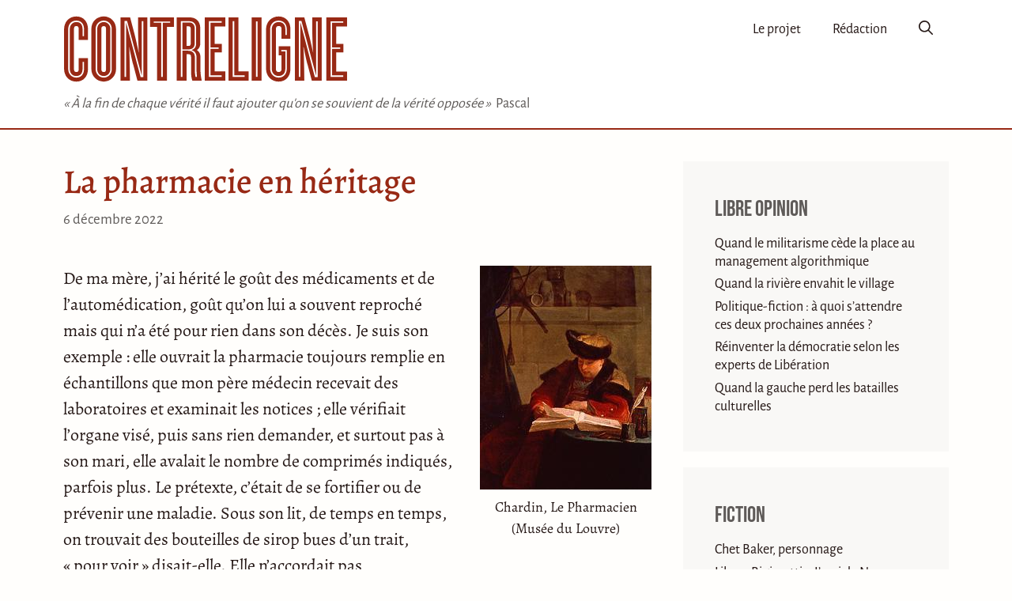

--- FILE ---
content_type: text/html; charset=UTF-8
request_url: https://www.contreligne.eu/2022/12/fiction-nouvelle-la-pharmacie-en-heritage/
body_size: 17015
content:
<!DOCTYPE html><html
lang=fr-FR><head><meta
charset="UTF-8"><meta
name='robots' content='index, follow, max-image-preview:large, max-snippet:-1, max-video-preview:-1'><style>img:is([sizes="auto" i], [sizes^="auto," i]){contain-intrinsic-size:3000px 1500px}</style><meta
name="viewport" content="width=device-width, initial-scale=1"><title>La pharmacie en héritage - Contreligne</title><link
rel=canonical href=https://www.contreligne.eu/2022/12/fiction-nouvelle-la-pharmacie-en-heritage/ ><meta
property="og:locale" content="fr_FR"><meta
property="og:type" content="article"><meta
property="og:title" content="La pharmacie en héritage - Contreligne"><meta
property="og:description" content="De ma mère, j’ai hérité le goût des médicaments et de l&rsquo;automédication, goût qu&rsquo;on lui a souvent reproché mais qui n&rsquo;a été pour rien dans son décès. Je suis son exemple : elle ouvrait la pharmacie toujours remplie en échantillons que mon père médecin recevait des laboratoires et examinait les notices ; elle vérifiait l’organe visé, puis sans rien demander, et surtout pas à son mari, elle avalait le nombre de comprimés indiqués, parfois plus. Le prétexte, c&rsquo;était de se fortifier ou de prévenir une maladie. Sous son lit, de temps en temps, on trouvait des bouteilles de sirop bues ... Lire plus"><meta
property="og:url" content="https://www.contreligne.eu/2022/12/fiction-nouvelle-la-pharmacie-en-heritage/"><meta
property="og:site_name" content="Contreligne"><meta
property="article:published_time" content="2022-12-06T13:15:40+00:00"><meta
property="article:modified_time" content="2026-01-15T10:50:14+00:00"><meta
property="og:image" content="https://www.contreligne.eu/wp-content/uploads/2022/12/Chardin-Le-pharmacien-e1670332949699.jpg"><meta
property="og:image:width" content="161"><meta
property="og:image:height" content="210"><meta
property="og:image:type" content="image/jpeg"><meta
name="author" content="RédactionContreligne"><meta
name="twitter:card" content="summary_large_image"><meta
name="twitter:creator" content="@contreligne"><meta
name="twitter:site" content="@contreligne"> <script type=application/ld+json class=yoast-schema-graph>{"@context":"https://schema.org","@graph":[{"@type":"Article","@id":"https://www.contreligne.eu/2022/12/fiction-nouvelle-la-pharmacie-en-heritage/#article","isPartOf":{"@id":"https://www.contreligne.eu/2022/12/fiction-nouvelle-la-pharmacie-en-heritage/"},"author":{"name":"RédactionContreligne","@id":"https://www.contreligne.eu/#/schema/person/85bdec8c8e2c1a5accff012b7abe2f68"},"headline":"La pharmacie en héritage","datePublished":"2022-12-06T13:15:40+00:00","dateModified":"2026-01-15T10:50:14+00:00","mainEntityOfPage":{"@id":"https://www.contreligne.eu/2022/12/fiction-nouvelle-la-pharmacie-en-heritage/"},"wordCount":972,"publisher":{"@id":"https://www.contreligne.eu/#organization"},"image":{"@id":"https://www.contreligne.eu/2022/12/fiction-nouvelle-la-pharmacie-en-heritage/#primaryimage"},"thumbnailUrl":"https://www.contreligne.eu/wp-content/uploads/2022/12/Chardin-Le-pharmacien-e1670332949699.jpg","keywords":["Fictions","Nouvelles"],"articleSection":["Fiction"],"inLanguage":"fr-FR"},{"@type":"WebPage","@id":"https://www.contreligne.eu/2022/12/fiction-nouvelle-la-pharmacie-en-heritage/","url":"https://www.contreligne.eu/2022/12/fiction-nouvelle-la-pharmacie-en-heritage/","name":"La pharmacie en héritage - Contreligne","isPartOf":{"@id":"https://www.contreligne.eu/#website"},"primaryImageOfPage":{"@id":"https://www.contreligne.eu/2022/12/fiction-nouvelle-la-pharmacie-en-heritage/#primaryimage"},"image":{"@id":"https://www.contreligne.eu/2022/12/fiction-nouvelle-la-pharmacie-en-heritage/#primaryimage"},"thumbnailUrl":"https://www.contreligne.eu/wp-content/uploads/2022/12/Chardin-Le-pharmacien-e1670332949699.jpg","datePublished":"2022-12-06T13:15:40+00:00","dateModified":"2026-01-15T10:50:14+00:00","breadcrumb":{"@id":"https://www.contreligne.eu/2022/12/fiction-nouvelle-la-pharmacie-en-heritage/#breadcrumb"},"inLanguage":"fr-FR","potentialAction":[{"@type":"ReadAction","target":["https://www.contreligne.eu/2022/12/fiction-nouvelle-la-pharmacie-en-heritage/"]}]},{"@type":"ImageObject","inLanguage":"fr-FR","@id":"https://www.contreligne.eu/2022/12/fiction-nouvelle-la-pharmacie-en-heritage/#primaryimage","url":"https://www.contreligne.eu/wp-content/uploads/2022/12/Chardin-Le-pharmacien-e1670332949699.jpg","contentUrl":"https://www.contreligne.eu/wp-content/uploads/2022/12/Chardin-Le-pharmacien-e1670332949699.jpg","width":161,"height":210},{"@type":"BreadcrumbList","@id":"https://www.contreligne.eu/2022/12/fiction-nouvelle-la-pharmacie-en-heritage/#breadcrumb","itemListElement":[{"@type":"ListItem","position":1,"name":"Accueil","item":"https://www.contreligne.eu/"},{"@type":"ListItem","position":2,"name":"Tous les articles","item":"https://www.contreligne.eu/tous-les-articles/"},{"@type":"ListItem","position":3,"name":"La pharmacie en héritage"}]},{"@type":"WebSite","@id":"https://www.contreligne.eu/#website","url":"https://www.contreligne.eu/","name":"Contreligne","description":"« À la fin de chaque vérité il faut ajouter qu&#039;on se souvient de la vérité opposée » &lt;span&gt; Pascal&lt;/span&gt;","publisher":{"@id":"https://www.contreligne.eu/#organization"},"potentialAction":[{"@type":"SearchAction","target":{"@type":"EntryPoint","urlTemplate":"https://www.contreligne.eu/?s={search_term_string}"},"query-input":{"@type":"PropertyValueSpecification","valueRequired":true,"valueName":"search_term_string"}}],"inLanguage":"fr-FR"},{"@type":"Organization","@id":"https://www.contreligne.eu/#organization","name":"Contreligne","url":"https://www.contreligne.eu/","logo":{"@type":"ImageObject","inLanguage":"fr-FR","@id":"https://www.contreligne.eu/#/schema/logo/image/","url":"https://www.contreligne.eu/wp-content/uploads/2022/03/contreligne-logo.png","contentUrl":"https://www.contreligne.eu/wp-content/uploads/2022/03/contreligne-logo.png","width":892,"height":209,"caption":"Contreligne"},"image":{"@id":"https://www.contreligne.eu/#/schema/logo/image/"},"sameAs":["https://x.com/contreligne"]},{"@type":"Person","@id":"https://www.contreligne.eu/#/schema/person/85bdec8c8e2c1a5accff012b7abe2f68","name":"RédactionContreligne"}]}</script> <link
rel=alternate type=application/rss+xml title="Contreligne &raquo; Flux" href=https://www.contreligne.eu/feed/ ><style>.lazyload,.lazyloading{max-width:100%}</style><link
rel=stylesheet href=https://www.contreligne.eu/wp-content/cache/minify/3dba4.css media=all><style id=global-styles-inline-css>/*<![CDATA[*/body{--wp--preset--color--black:#000;--wp--preset--color--cyan-bluish-gray:#abb8c3;--wp--preset--color--white:#fff;--wp--preset--color--pale-pink:#f78da7;--wp--preset--color--vivid-red:#cf2e2e;--wp--preset--color--luminous-vivid-orange:#ff6900;--wp--preset--color--luminous-vivid-amber:#fcb900;--wp--preset--color--light-green-cyan:#7bdcb5;--wp--preset--color--vivid-green-cyan:#00d084;--wp--preset--color--pale-cyan-blue:#8ed1fc;--wp--preset--color--vivid-cyan-blue:#0693e3;--wp--preset--color--vivid-purple:#9b51e0;--wp--preset--color--default:var(--contrast);--wp--preset--color--gray:var(--contrast-2);--wp--preset--color--red:var(--accent);--wp--preset--gradient--vivid-cyan-blue-to-vivid-purple:linear-gradient(135deg,rgba(6,147,227,1) 0%,rgb(155,81,224) 100%);--wp--preset--gradient--light-green-cyan-to-vivid-green-cyan:linear-gradient(135deg,rgb(122,220,180) 0%,rgb(0,208,130) 100%);--wp--preset--gradient--luminous-vivid-amber-to-luminous-vivid-orange:linear-gradient(135deg,rgba(252,185,0,1) 0%,rgba(255,105,0,1) 100%);--wp--preset--gradient--luminous-vivid-orange-to-vivid-red:linear-gradient(135deg,rgba(255,105,0,1) 0%,rgb(207,46,46) 100%);--wp--preset--gradient--very-light-gray-to-cyan-bluish-gray:linear-gradient(135deg,rgb(238,238,238) 0%,rgb(169,184,195) 100%);--wp--preset--gradient--cool-to-warm-spectrum:linear-gradient(135deg,rgb(74,234,220) 0%,rgb(151,120,209) 20%,rgb(207,42,186) 40%,rgb(238,44,130) 60%,rgb(251,105,98) 80%,rgb(254,248,76) 100%);--wp--preset--gradient--blush-light-purple:linear-gradient(135deg,rgb(255,206,236) 0%,rgb(152,150,240) 100%);--wp--preset--gradient--blush-bordeaux:linear-gradient(135deg,rgb(254,205,165) 0%,rgb(254,45,45) 50%,rgb(107,0,62) 100%);--wp--preset--gradient--luminous-dusk:linear-gradient(135deg,rgb(255,203,112) 0%,rgb(199,81,192) 50%,rgb(65,88,208) 100%);--wp--preset--gradient--pale-ocean:linear-gradient(135deg,rgb(255,245,203) 0%,rgb(182,227,212) 50%,rgb(51,167,181) 100%);--wp--preset--gradient--electric-grass:linear-gradient(135deg,rgb(202,248,128) 0%,rgb(113,206,126) 100%);--wp--preset--gradient--midnight:linear-gradient(135deg,rgb(2,3,129) 0%,rgb(40,116,252) 100%);--wp--preset--font-size--small:13px;--wp--preset--font-size--medium:20px;--wp--preset--font-size--large:36px;--wp--preset--font-size--x-large:42px;--wp--preset--font-size--sm:var(--font-size-sm);--wp--preset--font-size--base:var(--font-size-base);--wp--preset--font-size--md:var(--font-size-md);--wp--preset--font-size--lg:var(--font-size-lg);--wp--preset--spacing--20:0.44rem;--wp--preset--spacing--30:0.67rem;--wp--preset--spacing--40:1rem;--wp--preset--spacing--50:1.5rem;--wp--preset--spacing--60:2.25rem;--wp--preset--spacing--70:3.38rem;--wp--preset--spacing--80:5.06rem;--wp--preset--shadow--natural:6px 6px 9px rgba(0, 0, 0, 0.2);--wp--preset--shadow--deep:12px 12px 50px rgba(0, 0, 0, 0.4);--wp--preset--shadow--sharp:6px 6px 0px rgba(0, 0, 0, 0.2);--wp--preset--shadow--outlined:6px 6px 0px -3px rgba(255, 255, 255, 1), 6px 6px rgba(0, 0, 0, 1);--wp--preset--shadow--crisp:6px 6px 0px rgba(0, 0, 0, 1)}body{margin:0;--wp--style--global--content-size:auto;--wp--style--global--wide-size:auto}.wp-site-blocks>.alignleft{float:left;margin-right:2em}.wp-site-blocks>.alignright{float:right;margin-left:2em}.wp-site-blocks>.aligncenter{justify-content:center;margin-left:auto;margin-right:auto}:where(.is-layout-flex){gap:0.5em}:where(.is-layout-grid){gap:0.5em}body .is-layout-flow>.alignleft{float:left;margin-inline-start:0;margin-inline-end:2em}body .is-layout-flow>.alignright{float:right;margin-inline-start:2em;margin-inline-end:0}body .is-layout-flow>.aligncenter{margin-left:auto !important;margin-right:auto !important}body .is-layout-constrained>.alignleft{float:left;margin-inline-start:0;margin-inline-end:2em}body .is-layout-constrained>.alignright{float:right;margin-inline-start:2em;margin-inline-end:0}body .is-layout-constrained>.aligncenter{margin-left:auto !important;margin-right:auto !important}body .is-layout-constrained>:where(:not(.alignleft):not(.alignright):not(.alignfull)){max-width:var(--wp--style--global--content-size);margin-left:auto !important;margin-right:auto !important}body .is-layout-constrained>.alignwide{max-width:var(--wp--style--global--wide-size)}body .is-layout-flex{display:flex}body .is-layout-flex{flex-wrap:wrap;align-items:center}body .is-layout-flex>*{margin:0}body .is-layout-grid{display:grid}body .is-layout-grid>*{margin:0}body{padding-top:0px;padding-right:0px;padding-bottom:0px;padding-left:0px}a:where(:not(.wp-element-button)){text-decoration:underline}.wp-element-button,.wp-block-button__link{background-color:#32373c;border-width:0;color:#fff;font-family:inherit;font-size:inherit;line-height:inherit;padding:calc(0.667em + 2px) calc(1.333em + 2px);text-decoration:none}.has-black-color{color:var(--wp--preset--color--black) !important}.has-cyan-bluish-gray-color{color:var(--wp--preset--color--cyan-bluish-gray) !important}.has-white-color{color:var(--wp--preset--color--white) !important}.has-pale-pink-color{color:var(--wp--preset--color--pale-pink) !important}.has-vivid-red-color{color:var(--wp--preset--color--vivid-red) !important}.has-luminous-vivid-orange-color{color:var(--wp--preset--color--luminous-vivid-orange) !important}.has-luminous-vivid-amber-color{color:var(--wp--preset--color--luminous-vivid-amber) !important}.has-light-green-cyan-color{color:var(--wp--preset--color--light-green-cyan) !important}.has-vivid-green-cyan-color{color:var(--wp--preset--color--vivid-green-cyan) !important}.has-pale-cyan-blue-color{color:var(--wp--preset--color--pale-cyan-blue) !important}.has-vivid-cyan-blue-color{color:var(--wp--preset--color--vivid-cyan-blue) !important}.has-vivid-purple-color{color:var(--wp--preset--color--vivid-purple) !important}.has-default-color{color:var(--wp--preset--color--default) !important}.has-gray-color{color:var(--wp--preset--color--gray) !important}.has-red-color{color:var(--wp--preset--color--red) !important}.has-black-background-color{background-color:var(--wp--preset--color--black) !important}.has-cyan-bluish-gray-background-color{background-color:var(--wp--preset--color--cyan-bluish-gray) !important}.has-white-background-color{background-color:var(--wp--preset--color--white) !important}.has-pale-pink-background-color{background-color:var(--wp--preset--color--pale-pink) !important}.has-vivid-red-background-color{background-color:var(--wp--preset--color--vivid-red) !important}.has-luminous-vivid-orange-background-color{background-color:var(--wp--preset--color--luminous-vivid-orange) !important}.has-luminous-vivid-amber-background-color{background-color:var(--wp--preset--color--luminous-vivid-amber) !important}.has-light-green-cyan-background-color{background-color:var(--wp--preset--color--light-green-cyan) !important}.has-vivid-green-cyan-background-color{background-color:var(--wp--preset--color--vivid-green-cyan) !important}.has-pale-cyan-blue-background-color{background-color:var(--wp--preset--color--pale-cyan-blue) !important}.has-vivid-cyan-blue-background-color{background-color:var(--wp--preset--color--vivid-cyan-blue) !important}.has-vivid-purple-background-color{background-color:var(--wp--preset--color--vivid-purple) !important}.has-default-background-color{background-color:var(--wp--preset--color--default) !important}.has-gray-background-color{background-color:var(--wp--preset--color--gray) !important}.has-red-background-color{background-color:var(--wp--preset--color--red) !important}.has-black-border-color{border-color:var(--wp--preset--color--black) !important}.has-cyan-bluish-gray-border-color{border-color:var(--wp--preset--color--cyan-bluish-gray) !important}.has-white-border-color{border-color:var(--wp--preset--color--white) !important}.has-pale-pink-border-color{border-color:var(--wp--preset--color--pale-pink) !important}.has-vivid-red-border-color{border-color:var(--wp--preset--color--vivid-red) !important}.has-luminous-vivid-orange-border-color{border-color:var(--wp--preset--color--luminous-vivid-orange) !important}.has-luminous-vivid-amber-border-color{border-color:var(--wp--preset--color--luminous-vivid-amber) !important}.has-light-green-cyan-border-color{border-color:var(--wp--preset--color--light-green-cyan) !important}.has-vivid-green-cyan-border-color{border-color:var(--wp--preset--color--vivid-green-cyan) !important}.has-pale-cyan-blue-border-color{border-color:var(--wp--preset--color--pale-cyan-blue) !important}.has-vivid-cyan-blue-border-color{border-color:var(--wp--preset--color--vivid-cyan-blue) !important}.has-vivid-purple-border-color{border-color:var(--wp--preset--color--vivid-purple) !important}.has-default-border-color{border-color:var(--wp--preset--color--default) !important}.has-gray-border-color{border-color:var(--wp--preset--color--gray) !important}.has-red-border-color{border-color:var(--wp--preset--color--red) !important}.has-vivid-cyan-blue-to-vivid-purple-gradient-background{background:var(--wp--preset--gradient--vivid-cyan-blue-to-vivid-purple) !important}.has-light-green-cyan-to-vivid-green-cyan-gradient-background{background:var(--wp--preset--gradient--light-green-cyan-to-vivid-green-cyan) !important}.has-luminous-vivid-amber-to-luminous-vivid-orange-gradient-background{background:var(--wp--preset--gradient--luminous-vivid-amber-to-luminous-vivid-orange) !important}.has-luminous-vivid-orange-to-vivid-red-gradient-background{background:var(--wp--preset--gradient--luminous-vivid-orange-to-vivid-red) !important}.has-very-light-gray-to-cyan-bluish-gray-gradient-background{background:var(--wp--preset--gradient--very-light-gray-to-cyan-bluish-gray) !important}.has-cool-to-warm-spectrum-gradient-background{background:var(--wp--preset--gradient--cool-to-warm-spectrum) !important}.has-blush-light-purple-gradient-background{background:var(--wp--preset--gradient--blush-light-purple) !important}.has-blush-bordeaux-gradient-background{background:var(--wp--preset--gradient--blush-bordeaux) !important}.has-luminous-dusk-gradient-background{background:var(--wp--preset--gradient--luminous-dusk) !important}.has-pale-ocean-gradient-background{background:var(--wp--preset--gradient--pale-ocean) !important}.has-electric-grass-gradient-background{background:var(--wp--preset--gradient--electric-grass) !important}.has-midnight-gradient-background{background:var(--wp--preset--gradient--midnight) !important}.has-small-font-size{font-size:var(--wp--preset--font-size--small) !important}.has-medium-font-size{font-size:var(--wp--preset--font-size--medium) !important}.has-large-font-size{font-size:var(--wp--preset--font-size--large) !important}.has-x-large-font-size{font-size:var(--wp--preset--font-size--x-large) !important}.has-sm-font-size{font-size:var(--wp--preset--font-size--sm) !important}.has-base-font-size{font-size:var(--wp--preset--font-size--base) !important}.has-md-font-size{font-size:var(--wp--preset--font-size--md) !important}.has-lg-font-size{font-size:var(--wp--preset--font-size--lg) !important}.wp-block-navigation a:where(:not(.wp-element-button)){color:inherit}:where(.wp-block-post-template.is-layout-flex){gap:1.25em}:where(.wp-block-post-template.is-layout-grid){gap:1.25em}:where(.wp-block-columns.is-layout-flex){gap:2em}:where(.wp-block-columns.is-layout-grid){gap:2em}.wp-block-pullquote{font-size:1.5em;line-height:1.6}/*]]>*/</style><link
rel=stylesheet href=https://www.contreligne.eu/wp-content/cache/minify/f48f0.css media=all><style id=generate-style-inline-css>.is-right-sidebar{width:30%}.is-left-sidebar{width:30%}.site-content .content-area{width:70%}@media (max-width: 768px){.main-navigation .menu-toggle,.sidebar-nav-mobile:not(#sticky-placeholder){display:block}.main-navigation ul,.gen-sidebar-nav,.main-navigation:not(.slideout-navigation):not(.toggled) .main-nav > ul,.has-inline-mobile-toggle #site-navigation .inside-navigation>*:not(.navigation-search):not(.main-nav){display:none}.nav-align-right .inside-navigation,.nav-align-center .inside-navigation{justify-content:space-between}.has-inline-mobile-toggle .mobile-menu-control-wrapper{display:flex;flex-wrap:wrap}.has-inline-mobile-toggle .inside-header{flex-direction:row;text-align:left;flex-wrap:wrap}.has-inline-mobile-toggle .header-widget,.has-inline-mobile-toggle #site-navigation{flex-basis:100%}.nav-float-left .has-inline-mobile-toggle #site-navigation{order:10}}.dynamic-author-image-rounded{border-radius:100%}.dynamic-featured-image,.dynamic-author-image{vertical-align:middle}.one-container.blog .dynamic-content-template:not(:last-child), .one-container.archive .dynamic-content-template:not(:last-child){padding-bottom:0px}.dynamic-entry-excerpt>p:last-child{margin-bottom:0px}</style><link
rel=stylesheet href=https://www.contreligne.eu/wp-content/cache/minify/373aa.css media=all><style id=generateblocks-inline-css>/*<![CDATA[*/:root{--gb-container-width:1200px}.gb-container .wp-block-image
img{vertical-align:middle}.gb-grid-wrapper .wp-block-image{margin-bottom:0}.gb-highlight{background:none}.gb-shape{line-height:0}/*]]>*/</style><link
rel=stylesheet href=https://www.contreligne.eu/wp-content/cache/minify/f8ee4.css media=all><link
rel=https://api.w.org/ href=https://www.contreligne.eu/wp-json/ ><link
rel=alternate type=application/json href=https://www.contreligne.eu/wp-json/wp/v2/posts/18199><link
rel=EditURI type=application/rsd+xml title=RSD href=https://www.contreligne.eu/xmlrpc.php?rsd><meta
name="generator" content="WordPress 6.5.7"><link
rel=shortlink href='https://www.contreligne.eu/?p=18199'><link
rel=alternate type=application/json+oembed href="https://www.contreligne.eu/wp-json/oembed/1.0/embed?url=https%3A%2F%2Fwww.contreligne.eu%2F2022%2F12%2Ffiction-nouvelle-la-pharmacie-en-heritage%2F"><link
rel=alternate type=text/xml+oembed href="https://www.contreligne.eu/wp-json/oembed/1.0/embed?url=https%3A%2F%2Fwww.contreligne.eu%2F2022%2F12%2Ffiction-nouvelle-la-pharmacie-en-heritage%2F&#038;format=xml"> <script>document.documentElement.className=document.documentElement.className.replace('no-js','js');</script> <style>/*<![CDATA[*/.no-js
img.lazyload{display:none}figure.wp-block-image
img.lazyloading{min-width:150px}.lazyload,.lazyloading{--smush-placeholder-width:100px;--smush-placeholder-aspect-ratio:1/1;width:var(--smush-image-width, var(--smush-placeholder-width)) !important;aspect-ratio:var(--smush-image-aspect-ratio, var(--smush-placeholder-aspect-ratio)) !important}.lazyload{opacity:0}.lazyloading{border:0
!important;opacity:1;background:#F3F3F3 url('https://www.contreligne.eu/wp-content/plugins/wp-smushit/app/assets/images/smush-placeholder.png') no-repeat center !important;background-size:16px auto !important;min-width:16px}/*]]>*/</style><link
rel=preload href=https://www.contreligne.eu/wp-content/themes/generatepress_child/fonts/alegreya-medium.woff2 as=font type=font/woff2 crossorigin><link
rel=preload href=https://www.contreligne.eu/wp-content/themes/generatepress_child/fonts/alegreyasans-regular.woff2 as=font type=font/woff2 crossorigin><link
rel=preload href=https://www.contreligne.eu/wp-content/themes/generatepress_child/fonts/alegreya-italic.woff2 as=font type=font/woff2 crossorigin><link
rel=preload href=https://www.contreligne.eu/wp-content/themes/generatepress_child/fonts/alegreyasans-medium.woff2 as=font type=font/woff2 crossorigin><link
rel=preload href=https://www.contreligne.eu/wp-content/themes/generatepress_child/fonts/alegreya-regular.woff2 as=font type=font/woff2 crossorigin><link
rel=preload href=https://www.contreligne.eu/wp-content/themes/generatepress_child/fonts/bebasneue-regular.woff2 as=font type=font/woff2 crossorigin><link
rel=icon sizes=any href=https://www.contreligne.eu/wp-content/themes/generatepress_child/images/favicon.ico><link
rel=icon href=https://www.contreligne.eu/wp-content/themes/generatepress_child/images/favicon.svg type=image/svg+xml><link
rel=apple-touch-icon href=https://www.contreligne.eu/wp-content/themes/generatepress_child/images/apple-touch-icon.png><link
rel=manifest href=https://www.contreligne.eu/wp-content/themes/generatepress_child/source/manifest.webmanifest><style media=all>/*<![CDATA[*/.footnotes_reference_container{margin-top:24px !important;margin-bottom:0px !important}.footnote_container_prepare>p{border-bottom:1px solid #aaa !important}.footnote_referrer_anchor,.footnote_item_anchor{bottom:20vh}.footnote_tooltip{font-size:18.0px !important;background-color:#fff !important;border-width:1px !important;border-style:solid !important}.footnote_tooltip.position{width:max-content;max-width:400px;left:-50px;bottom:24px}.footnote_tooltip.hidden{transition-delay:400ms;transition-duration:200ms}.footnote_tooltip.shown{transition-delay:10ms;transition-duration:200ms}.footnote_container_prepare>p{border-bottom-color:var(--accent) !important;border-bottom-width:var(--line-thickness) !important}/*]]>*/</style> <script content=text/javascript>function footnote_tooltip_show(footnote_tooltip_id){document.getElementById(footnote_tooltip_id).classList.remove('hidden');document.getElementById(footnote_tooltip_id).classList.add('shown');}
function footnote_tooltip_hide(footnote_tooltip_id){document.getElementById(footnote_tooltip_id).classList.remove('shown');document.getElementById(footnote_tooltip_id).classList.add('hidden');}</script> </head><body
class="post-template-default single single-post postid-18199 single-format-standard wp-embed-responsive post-image-below-header post-image-aligned-center sticky-menu-fade right-sidebar nav-float-right one-container nav-search-enabled header-aligned-left dropdown-hover" itemtype=https://schema.org/Blog itemscope>
<a
class="screen-reader-text skip-link" href=#content title="Aller au contenu">Aller au contenu</a><header
class="site-header has-inline-mobile-toggle" id=masthead aria-label=Site  itemtype=https://schema.org/WPHeader itemscope><div
class="inside-header grid-container"><div
class=site-branding-container><div
class=site-logo>
<a
href=https://www.contreligne.eu title=contreligne rel=home>
<svg
class=header-image viewBox="0 0 1784 417" xmlns=http://www.w3.org/2000/svg xml:space=preserve><style>.red{fill:#982915}.white{fill:#fff}</style>
<path
d="M155 333v-68H97v68c0 11-2 20-15 20-12 0-15-9-15-20V83c0-10 3-19 15-19s15 9 15 19v69h58V84c0-47-28-80-73-80S5 37 5 86v245c0 49 32 82 77 82s73-33 73-80Z" class="c red"/>
<path
d="M121 128V83c0-27-13-44-39-44-24 0-41 19-41 45v249c0 26 14 45 41 45 25 0 39-17 39-44v-45h9v45c0 32-18 54-48 54s-51-24-51-55V84c0-32 20-54 51-54 30 0 48 21 48 53v45h-9Z" class="c white"/>
<path
d="M254 4c-43 0-78 32-78 80v249c0 47 35 80 78 80 42 0 77-33 77-80V84c0-48-35-80-77-80Zm0 60c9 0 14 6 14 16v257c0 10-5 16-14 16s-15-6-15-16V80c0-10 6-16 15-16Z" class="o red"/>
<path
d="M254 30c28 0 50 23 50 52v253c0 29-22 53-50 53s-51-24-51-53V82c0-29 23-52 51-52Zm0 9c-24 0-41 19-41 43v253c0 25 17 43 41 43 23 0 41-18 41-43V82c0-24-18-43-41-43Z" class="o white"/>
<path
d="M359 10v397h59l-1-80c0-19-2-110-4-131h1c4 24 18 88 25 112l26 99h62V10h-58v85c0 21 3 113 5 135h-1c-4-23-20-90-26-115L419 10h-60Z" class="n1 red"/>
<path
d="M502 34v351h-17L394 42v341h-10V32h16l92 344V34h10Z" class="n1 white"/>
<path
d="M694 70V10H544v60h44v337h62V70h44Z" class="t red"/>
<path
d="M670 44h-46v339h-10V44h-47v-8h103v8Z" class="t white"/>
<path
d="M860 341v-81c0-20-6-34-22-45 16-11 21-26 21-45V80c0-52-34-70-65-70h-83v397h62V241h14c11 0 14 7 14 18v86c0 30 3 46 8 62h59c-4-19-8-41-8-66Zm-61-170c0 13-3 18-11 18h-15V66h14c8 0 12 5 12 17v88Z" class="r red"/>
<path
d="M838 383h-9c-3-13-4-27-4-40v-83c0-27-16-41-43-41h-35v164h-10V34h54c30 0 42 22 42 47v90c0 24-8 37-30 44 26 7 32 27 32 45v83l3 40Zm-56-172c29 0 42-13 42-40V81c0-22-10-39-33-39h-44v169h35Z" class="r white"/>
<path
d="M1016 407v-58h-67V230h45v-54h-45V67h67V10H887v397h129Z" class="e1 red"/>
<path
d="M923 43v155h51v9h-51v167h70v9h-80V34h80v9h-70Z" class="e1 white"/>
<path
d="M1162 349h-64V10h-62v397h126v-58Z" class="l red"/>
<path
d="M1137 373v10h-75V34h10v339h65Z" class="l white"/>
<path
class="i red" d="M1181 10h62v397h-62z"/>
<path
class="i white" d="M1208 35h10v348h-10z"/>
<path
d="M1368 335c0 10-5 18-18 18-12 0-17-8-17-18V82c0-11 5-18 17-18 13 0 18 7 18 18v62h56V84c0-47-29-80-74-80-44 0-79 33-79 82v245c0 49 35 82 79 82 45 0 74-33 74-80V191h-74v57h18v87Z" class="g red"/>
<path
d="M1392 224h-25v-9h34v119c0 32-21 54-51 54-29 0-53-24-53-55V84c0-32 22-54 53-54 30 0 51 21 51 53v37h-9V83c0-28-16-44-42-44s-43 20-43 45v249c0 26 17 45 43 45 25 0 42-17 42-44V224Z" class="g white"/>
<path
d="M1452 10v397h59l-1-79c0-20-2-111-5-131h2c4 23 18 87 25 111l26 99h62V10h-59v85c0 21 3 113 6 135h-1c-5-23-20-89-27-114l-28-106h-59Z" class="n2 red"/>
<path
d="M1595 35v350h-18l-90-343h-1v341h-9V32h16l92 344V35h10Z" class="n2 white"/>
<path
d="M1779 407v-57h-68V230h45v-54h-45V67h68V10h-130v397h130Z" class="e2 red"/>
<path
d="M1685 43v155h51v9h-51v167h70v9h-79V35h79v8h-70Z" class="e2 white"/>
</svg>
</a></div></div><div
class=site-branding><p
class=site-description itemprop=description>« À la fin de chaque vérité il faut ajouter qu'on se souvient de la vérité opposée » <span> Pascal</span></p></div><nav
class="main-navigation mobile-menu-control-wrapper" id=mobile-menu-control-wrapper aria-label="Mobile Toggle"><div
class=menu-bar-items><span
class="menu-bar-item search-item"><a
aria-label="Ouvrir la barre de recherche" href=#><span
class="gp-icon icon-search"><svg
viewBox="0 0 512 512" aria-hidden=true xmlns=http://www.w3.org/2000/svg width=1em height=1em><path
fill-rule=evenodd clip-rule=evenodd d="M208 48c-88.366 0-160 71.634-160 160s71.634 160 160 160 160-71.634 160-160S296.366 48 208 48zM0 208C0 93.125 93.125 0 208 0s208 93.125 208 208c0 48.741-16.765 93.566-44.843 129.024l133.826 134.018c9.366 9.379 9.355 24.575-.025 33.941-9.379 9.366-24.575 9.355-33.941-.025L337.238 370.987C301.747 399.167 256.839 416 208 416 93.125 416 0 322.875 0 208z"/></svg><svg
viewBox="0 0 512 512" aria-hidden=true xmlns=http://www.w3.org/2000/svg width=1em height=1em><path
d="M71.029 71.029c9.373-9.372 24.569-9.372 33.942 0L256 222.059l151.029-151.03c9.373-9.372 24.569-9.372 33.942 0 9.372 9.373 9.372 24.569 0 33.942L289.941 256l151.03 151.029c9.372 9.373 9.372 24.569 0 33.942-9.373 9.372-24.569 9.372-33.942 0L256 289.941l-151.029 151.03c-9.373 9.372-24.569 9.372-33.942 0-9.372-9.373-9.372-24.569 0-33.942L222.059 256 71.029 104.971c-9.372-9.373-9.372-24.569 0-33.942z"/></svg></span></a></span></div>		<button
data-nav=site-navigation class=menu-toggle aria-controls=primary-menu aria-expanded=false>
<span
class="gp-icon icon-menu-bars"><svg
viewBox="0 0 512 512" aria-hidden=true xmlns=http://www.w3.org/2000/svg width=1em height=1em><path
d="M0 96c0-13.255 10.745-24 24-24h464c13.255 0 24 10.745 24 24s-10.745 24-24 24H24c-13.255 0-24-10.745-24-24zm0 160c0-13.255 10.745-24 24-24h464c13.255 0 24 10.745 24 24s-10.745 24-24 24H24c-13.255 0-24-10.745-24-24zm0 160c0-13.255 10.745-24 24-24h464c13.255 0 24 10.745 24 24s-10.745 24-24 24H24c-13.255 0-24-10.745-24-24z"/></svg><svg
viewBox="0 0 512 512" aria-hidden=true xmlns=http://www.w3.org/2000/svg width=1em height=1em><path
d="M71.029 71.029c9.373-9.372 24.569-9.372 33.942 0L256 222.059l151.029-151.03c9.373-9.372 24.569-9.372 33.942 0 9.372 9.373 9.372 24.569 0 33.942L289.941 256l151.03 151.029c9.372 9.373 9.372 24.569 0 33.942-9.373 9.372-24.569 9.372-33.942 0L256 289.941l-151.029 151.03c-9.373 9.372-24.569 9.372-33.942 0-9.372-9.373-9.372-24.569 0-33.942L222.059 256 71.029 104.971c-9.372-9.373-9.372-24.569 0-33.942z"/></svg></span><span
class=screen-reader-text>Menu</span>		</button></nav><nav
class="main-navigation has-menu-bar-items sub-menu-right" id=site-navigation aria-label=Principal  itemtype=https://schema.org/SiteNavigationElement itemscope><div
class="inside-navigation grid-container"><form
method=get class="search-form navigation-search" action=https://www.contreligne.eu/ >
<input
type=search class=search-field value name=s title=Chercher></form>		<button
class=menu-toggle aria-controls=primary-menu aria-expanded=false>
<span
class="gp-icon icon-menu-bars"><svg
viewBox="0 0 512 512" aria-hidden=true xmlns=http://www.w3.org/2000/svg width=1em height=1em><path
d="M0 96c0-13.255 10.745-24 24-24h464c13.255 0 24 10.745 24 24s-10.745 24-24 24H24c-13.255 0-24-10.745-24-24zm0 160c0-13.255 10.745-24 24-24h464c13.255 0 24 10.745 24 24s-10.745 24-24 24H24c-13.255 0-24-10.745-24-24zm0 160c0-13.255 10.745-24 24-24h464c13.255 0 24 10.745 24 24s-10.745 24-24 24H24c-13.255 0-24-10.745-24-24z"/></svg><svg
viewBox="0 0 512 512" aria-hidden=true xmlns=http://www.w3.org/2000/svg width=1em height=1em><path
d="M71.029 71.029c9.373-9.372 24.569-9.372 33.942 0L256 222.059l151.029-151.03c9.373-9.372 24.569-9.372 33.942 0 9.372 9.373 9.372 24.569 0 33.942L289.941 256l151.03 151.029c9.372 9.373 9.372 24.569 0 33.942-9.373 9.372-24.569 9.372-33.942 0L256 289.941l-151.029 151.03c-9.373 9.372-24.569 9.372-33.942 0-9.372-9.373-9.372-24.569 0-33.942L222.059 256 71.029 104.971c-9.372-9.373-9.372-24.569 0-33.942z"/></svg></span><span
class=screen-reader-text>Menu</span>		</button><div
id=primary-menu class=main-nav><ul
id=menu-principal class=" menu sf-menu"><li
id=menu-item-15288 class="menu-item menu-item-type-post_type menu-item-object-page menu-item-15288"><a
href=https://www.contreligne.eu/le-projet/ >Le projet</a></li>
<li
id=menu-item-15289 class="menu-item menu-item-type-post_type menu-item-object-page menu-item-15289"><a
href=https://www.contreligne.eu/la-redaction/ >Rédaction</a></li></ul></div><div
class=menu-bar-items><span
class="menu-bar-item search-item"><a
aria-label="Ouvrir la barre de recherche" href=#><span
class="gp-icon icon-search"><svg
viewBox="0 0 512 512" aria-hidden=true xmlns=http://www.w3.org/2000/svg width=1em height=1em><path
fill-rule=evenodd clip-rule=evenodd d="M208 48c-88.366 0-160 71.634-160 160s71.634 160 160 160 160-71.634 160-160S296.366 48 208 48zM0 208C0 93.125 93.125 0 208 0s208 93.125 208 208c0 48.741-16.765 93.566-44.843 129.024l133.826 134.018c9.366 9.379 9.355 24.575-.025 33.941-9.379 9.366-24.575 9.355-33.941-.025L337.238 370.987C301.747 399.167 256.839 416 208 416 93.125 416 0 322.875 0 208z"/></svg><svg
viewBox="0 0 512 512" aria-hidden=true xmlns=http://www.w3.org/2000/svg width=1em height=1em><path
d="M71.029 71.029c9.373-9.372 24.569-9.372 33.942 0L256 222.059l151.029-151.03c9.373-9.372 24.569-9.372 33.942 0 9.372 9.373 9.372 24.569 0 33.942L289.941 256l151.03 151.029c9.372 9.373 9.372 24.569 0 33.942-9.373 9.372-24.569 9.372-33.942 0L256 289.941l-151.029 151.03c-9.373 9.372-24.569 9.372-33.942 0-9.372-9.373-9.372-24.569 0-33.942L222.059 256 71.029 104.971c-9.372-9.373-9.372-24.569 0-33.942z"/></svg></span></a></span></div></div></nav></div></header><div
class="site grid-container container hfeed" id=page><div
class=site-content id=content><div
class=content-area id=primary><main
class=site-main id=main><article
id=post-18199 class="post-18199 post type-post status-publish format-standard has-post-thumbnail hentry category-fiction tag-fictions tag-nouvelles-2 infinite-scroll-item" itemtype=https://schema.org/CreativeWork itemscope><div
class=inside-article><header
class=entry-header><h1 class="entry-title" itemprop="headline">La pharmacie en héritage</h1><div
class=entry-meta>
<span
class=posted-on><time
class=updated datetime=2026-01-15T11:50:14+01:00 itemprop=dateModified>15 janvier 2026</time><time
class="entry-date published" datetime=2022-12-06T14:15:40+01:00 itemprop=datePublished>6 décembre 2022</time></span></div></header><div
class=entry-content itemprop=text><figure
class="wp-block-image alignright size-full is-resized"><img
decoding=async src=https://www.contreligne.eu/wp-content/uploads/2022/12/Chardin-Le-pharmacien.jpg alt class=wp-image-18206><figcaption
class=wp-element-caption>Chardin, Le Pharmacien <br>(Musée du Louvre)</figcaption></figure><p>De ma mère, j’ai hérité le goût des médicaments et de l&rsquo;automédication, goût qu&rsquo;on lui a souvent reproché mais qui n&rsquo;a été pour rien dans son décès. Je suis son exemple : elle ouvrait la pharmacie toujours remplie en échantillons que mon père médecin recevait des laboratoires et examinait les notices ; elle vérifiait l’organe visé, puis sans rien demander, et surtout pas à son mari, elle avalait le nombre de comprimés indiqués, parfois plus. Le prétexte, c&rsquo;était de se fortifier ou de prévenir une maladie. Sous son lit, de temps en temps, on trouvait des bouteilles de sirop bues d’un trait, «&nbsp;pour voir » disait-elle. Elle n’accordait pas d&rsquo;importance à la section <em>Effets secondaires</em>, se disant que les statistiques seraient de son côté ; elle échapperait au mauvais sort, aux complications qui surviennent dans 0,1% des cas.</p><p>Quoique menue, elle avait une bonne constitution, et elle n&rsquo;a pas dû se rendre à l’hôpital plus de deux fois dans sa vie, si je laisse de côté les accouchements. Les médicaments ne lui faisaient pas grand effet. Au pire, elle payait ses expérimentations de plaques rouges, de nausées, et d’un peu de fièvre. Dans les années 90, elle dut un mois durant porter une perruque, un produit aux hormones lui ayant fait tomber les cheveux. Ce fut le seul drame de sa « carrière ».</p><p>Sa curiosité la portait vers les médicaments prescrits pour les palpitations ou le cancer, maladies qui ne l’ont jamais affectée, mais qu&rsquo;elle essayait de conjurer, j&rsquo;imagine. Elle aimait aussi les médicaments aux noms teintés de grec ou de latin, qui donnaient de la dignité à sa manie, <em>Colchycine</em>, <em>Xanax, Deprivex</em>, <em>Motilium</em>, <em>Soretone</em>&#8230;</p><p>Ses études de chimie lui avaient laissé des souvenirs et le goût des expériences : il lui arrivait de combiner deux médicaments dans l&rsquo;idée qu’il en viendrait un effet inattendu, formidable, peut-être une avancée de la science. La vérité m’oblige à dire qu’elle avait aussi une prédilection pour les médicaments à la codéine, pour les anxiolytiques et pour les somnifères, si bien qu’on la retrouvait parfois en pleine journée, la voix pâteuse, l&rsquo;œil trouble. La police dut un jour l’arrêter parce qu’elle zigzaguait entre les voitures, enchantée de sa promenade. Mais il ne faut pas réduire sa manie aux comportements désordonnés des dernières années. Ma mère avait foi en la science, en la médecine en particulier ; seulement, elle se passait des médecins, comme dans certains cultes on se passe de prêtres.</p><p>A son image, il me suffit de lire <em>codéine</em> sur une boîte pour que je veuille essayer le médicament. J&rsquo;aurais besoin de vingt minutes pour nommer tout ce que j’ai expérimenté, depuis le <em>Néocodion</em> jusqu’aux antalgiques codéinés. Après un ou deux comprimés, j’ai une sensation d’apaisement, de calme. Je dors mieux, d&rsquo;un sommeil plus profond. J’adore le moment où je sens un nuage épais, chaud, s’infiltrer de la pointe de mes cheveux au bout de mes orteils. Il se passe quelque chose. Le corps répond ; il s’échauffe. Un organe qui ne s’était jamais signalé ou celui qui s’était limité à un fonctionnement régulier, ennuyeux, se met à palpiter. Les poumons deviennent des cavernes. Les jambes ont des frissons, Après, le sommeil vient vite. L’alcool produit parfois ce genre d’effets, mais de façon grossière. Ma mère devait éprouver les mêmes sensations, et c’est un peu ma façon de la retrouver aujourd’hui. Nous échangions d’ailleurs souvent nos impressions, et surtout sur les somnifères, étant tout deux insomniaques. « Essaye celui-là, disait-elle, je l’ai testé. On s&rsquo;endort sans perdre la mémoire, et au réveil sans mauvais goût dans la bouche » &#8211; deux défauts que nous détestions -, et elle m’en tendait deux comprimés (avec des conseil de modération).</p><p>Par prudence, je me suis constitué une réserve. Dans un coffre qui contenait des jouets, je conserve flacons, sachets et boîtes de gélules. Tous les grands laboratoires y sont : Glaxo, GSK, Roche, Pfizer, Sanofi, …, avec une section finale consacrée aux génériques. C&rsquo;est classé par laboratoire et par organe, de la tête aux pieds, avec remplacement des produits qui ont passé leur date de péremption. Je suis à jour.</p><p>Malheureusement, ma santé est plus fragile que la sienne. Les médicaments contre le Parkinson m’ont mis dans un sale état. On m’a trouvé à plusieurs reprises sur le sol de la salle de bain, évanoui ou prostré. Ce n&rsquo;est pas que j&rsquo;en sois atteint, pas encore en tout cas, mais je voulais me préparer. Tout peut aller si vite. Un soir, on m’a conduit aux Urgences pour une grande purge.</p><p>Depuis la semaine dernière, ma famille a mis les médicaments sous clef. Ce n’est pas acceptable. Je ne nuis à personne. A ceux qui me critiquent, je réponds que les médicaments ne sont pas plus dangereux que les aliments, pas plus chimiques. Je soutiens que certains sont dotés de propriétés heureuses mais encore inconnues ; Il faut les essayer au delà des protocoles. Je suis prêt.</p><p>On me remerciera.</p><p>Je demande que l’on entende mes raisons, et qu’on me laisse sortir d’ici.</p><p></p><p><strong>Pierre-Yves Delair</strong></p></div><div
class=boldset-social-container><div
class=boldset-social-wrapper>
<span
class="boldset-social-wrapper-label hide-on-mobile">Partage :</span>
<a
class="boldset-social-sharing boldset-social-facebook" href="https://www.facebook.com/sharer/sharer.php?u=https%3A%2F%2Fwww.contreligne.eu%2F2022%2F12%2Ffiction-nouvelle-la-pharmacie-en-heritage%2F" target=_blank rel=nofollow><svg
xmlns=http://www.w3.org/2000/svg width=18 height=18 viewBox="0 0 24 24">
<path
d="M9 8H6v4h3v12h5V12h4V8h-4V6l1-1h3V0h-4c-3 0-5 2-5 5v3z"/>
</svg></a>
<a
class="boldset-social-sharing boldset-social-twitter" href="https://twitter.com/intent/tweet?text=La+pharmacie+en+h%C3%A9ritage&amp;url=https%3A%2F%2Fwww.contreligne.eu%2F2022%2F12%2Ffiction-nouvelle-la-pharmacie-en-heritage%2F&amp;via=contreligne" target=_blank rel=nofollow><svg
xmlns=http://www.w3.org/2000/svg  viewBox="0 0 32 32" width=32px height=32px><path
d="M 4.0175781 4 L 13.091797 17.609375 L 4.3359375 28 L 6.9511719 28 L 14.246094 19.34375 L 20.017578 28 L 20.552734 28 L 28.015625 28 L 18.712891 14.042969 L 27.175781 4 L 24.560547 4 L 17.558594 12.310547 L 12.017578 4 L 4.0175781 4 z M 7.7558594 6 L 10.947266 6 L 24.279297 26 L 21.087891 26 L 7.7558594 6 z"/></svg></a>
<a
class="boldset-social-sharing boldset-social-threads" href="https://threads.net/intent/post?text=La+pharmacie+en+h%C3%A9ritage&amp;url=https%3A%2F%2Fwww.contreligne.eu%2F2022%2F12%2Ffiction-nouvelle-la-pharmacie-en-heritage%2F&amp;via=contreligne" target=_blank rel=nofollow><svg
xmlns=http://www.w3.org/2000/svg aria-label=Threads viewBox="0 0 192 192"><path
d="M141.537 88.988a66.667 66.667 0 0 0-2.518-1.143c-1.482-27.307-16.403-42.94-41.457-43.1h-.34c-14.986 0-27.449 6.396-35.12 18.036l13.779 9.452c5.73-8.695 14.724-10.548 21.348-10.548h.229c8.249.053 14.474 2.452 18.503 7.129 2.932 3.405 4.893 8.111 5.864 14.05-7.314-1.243-15.224-1.626-23.68-1.14-23.82 1.371-39.134 15.264-38.105 34.568.522 9.792 5.4 18.216 13.735 23.719 7.047 4.652 16.124 6.927 25.557 6.412 12.458-.683 22.231-5.436 29.049-14.127 5.178-6.6 8.453-15.153 9.899-25.93 5.937 3.583 10.337 8.298 12.767 13.966 4.132 9.635 4.373 25.468-8.546 38.376-11.319 11.308-24.925 16.2-45.488 16.351-22.809-.169-40.06-7.484-51.275-21.742C35.236 139.966 29.808 120.682 29.605 96c.203-24.682 5.63-43.966 16.133-57.317C56.954 24.425 74.204 17.11 97.013 16.94c22.975.17 40.526 7.52 52.171 21.847 5.71 7.026 10.015 15.86 12.853 26.162l16.147-4.308c-3.44-12.68-8.853-23.606-16.219-32.668C147.036 9.607 125.202.195 97.07 0h-.113C68.882.194 47.292 9.642 32.788 28.08 19.882 44.485 13.224 67.315 13.001 95.932L13 96v.067c.224 28.617 6.882 51.447 19.788 67.854C47.292 182.358 68.882 191.806 96.957 192h.113c24.96-.173 42.554-6.708 57.048-21.189 18.963-18.945 18.392-42.692 12.142-57.27-4.484-10.454-13.033-18.945-24.723-24.553ZM98.44 129.507c-10.44.588-21.286-4.098-21.82-14.135-.397-7.442 5.296-15.746 22.461-16.735 1.966-.114 3.895-.169 5.79-.169 6.235 0 12.068.606 17.371 1.765-1.978 24.702-13.58 28.713-23.802 29.274Z" class=x19hqcy /></svg></a>
<a
class="boldset-social-sharing boldset-social-linkedin" href="https://www.linkedin.com/shareArticle?url=https%3A%2F%2Fwww.contreligne.eu%2F2022%2F12%2Ffiction-nouvelle-la-pharmacie-en-heritage%2F&amp;title=La+pharmacie+en+h%C3%A9ritage&amp;mini=true" target=_blank rel=nofollow><svg
xmlns=http://www.w3.org/2000/svg width=18 height=18 viewBox="0 0 24 24">
<path
d="M5 3.5C5 4.9 3.9 6 2.5 6S0 4.9 0 3.5 1.1 1 2.5 1 5 2.1 5 3.5zM5 8H0v16h5V8zm8 0H8v16h5v-8.4c0-4.7 6-5 6 0V24h5V13.9c0-8-9-7.6-11-3.7V8z"/>
</svg></a>
<a
class="boldset-social-sharing boldset-social-email" href="mailto:?subject=Un article de Contreligne&amp;body=La pharmacie en héritage (https%3A%2F%2Fwww.contreligne.eu%2F2022%2F12%2Ffiction-nouvelle-la-pharmacie-en-heritage%2F), un article de Contreligne qui vous intéressera." target=_blank rel=nofollow><svg
xmlns=http://www.w3.org/2000/svg width=18 height=18 viewBox="0 0 24 24">
<path
d="M12 12.7 0 3h24l-12 9.7zM6.6 11 0 5.6V18l6.6-7.2zm10.8 0L24 18V5.6l-6.6 5.3zM16 12.2l-3.9 3-3.9-3-8 8.8H24l-8.1-8.8z"/>
</svg></a></div></div><footer
class=entry-meta aria-label="Méta de l’entrée">
<span
class=cat-links><span
class="gp-icon icon-categories"><svg
viewBox="0 0 512 512" aria-hidden=true xmlns=http://www.w3.org/2000/svg width=1em height=1em><path
d="M0 112c0-26.51 21.49-48 48-48h110.014a48 48 0 0143.592 27.907l12.349 26.791A16 16 0 00228.486 128H464c26.51 0 48 21.49 48 48v224c0 26.51-21.49 48-48 48H48c-26.51 0-48-21.49-48-48V112z"/></svg></span><span
class=screen-reader-text>Catégories </span><a
href=https://www.contreligne.eu/rubrique/cahier-critique/fiction/ rel="category tag">Fiction</a></span> <span
class=tags-links><span
class="gp-icon icon-tags"><svg
viewBox="0 0 512 512" aria-hidden=true xmlns=http://www.w3.org/2000/svg width=1em height=1em><path
d="M20 39.5c-8.836 0-16 7.163-16 16v176c0 4.243 1.686 8.313 4.687 11.314l224 224c6.248 6.248 16.378 6.248 22.626 0l176-176c6.244-6.244 6.25-16.364.013-22.615l-223.5-224A15.999 15.999 0 00196.5 39.5H20zm56 96c0-13.255 10.745-24 24-24s24 10.745 24 24-10.745 24-24 24-24-10.745-24-24z"/><path
d="M259.515 43.015c4.686-4.687 12.284-4.687 16.97 0l228 228c4.686 4.686 4.686 12.284 0 16.97l-180 180c-4.686 4.687-12.284 4.687-16.97 0-4.686-4.686-4.686-12.284 0-16.97L479.029 279.5 259.515 59.985c-4.686-4.686-4.686-12.284 0-16.97z"/></svg></span><span
class=screen-reader-text>Étiquettes </span><a
href=https://www.contreligne.eu/tag/fictions/ rel=tag>Fictions</a>, <a
href=https://www.contreligne.eu/tag/nouvelles-2/ rel=tag>Nouvelles</a></span><nav
id=nav-below class=post-navigation aria-label=Publications><div
class=nav-previous><span
class="gp-icon icon-arrow-left"><svg
viewBox="0 0 192 512" aria-hidden=true xmlns=http://www.w3.org/2000/svg width=1em height=1em fill-rule=evenodd clip-rule=evenodd stroke-linejoin=round stroke-miterlimit=1.414><path
d="M178.425 138.212c0 2.265-1.133 4.813-2.832 6.512L64.276 256.001l111.317 111.277c1.7 1.7 2.832 4.247 2.832 6.513 0 2.265-1.133 4.813-2.832 6.512L161.43 394.46c-1.7 1.7-4.249 2.832-6.514 2.832-2.266 0-4.816-1.133-6.515-2.832L16.407 262.514c-1.699-1.7-2.832-4.248-2.832-6.513 0-2.265 1.133-4.813 2.832-6.512l131.994-131.947c1.7-1.699 4.249-2.831 6.515-2.831 2.265 0 4.815 1.132 6.514 2.831l14.163 14.157c1.7 1.7 2.832 3.965 2.832 6.513z" fill-rule=nonzero /></svg></span><span
class=prev><a
href=https://www.contreligne.eu/2022/11/le-retour-de-francesco-jovine/ rel=prev>Le retour de Francesco Jovine</a></span></div><div
class=nav-next><span
class="gp-icon icon-arrow-right"><svg
viewBox="0 0 192 512" aria-hidden=true xmlns=http://www.w3.org/2000/svg width=1em height=1em fill-rule=evenodd clip-rule=evenodd stroke-linejoin=round stroke-miterlimit=1.414><path
d="M178.425 256.001c0 2.266-1.133 4.815-2.832 6.515L43.599 394.509c-1.7 1.7-4.248 2.833-6.514 2.833s-4.816-1.133-6.515-2.833l-14.163-14.162c-1.699-1.7-2.832-3.966-2.832-6.515 0-2.266 1.133-4.815 2.832-6.515l111.317-111.316L16.407 144.685c-1.699-1.7-2.832-4.249-2.832-6.515s1.133-4.815 2.832-6.515l14.163-14.162c1.7-1.7 4.249-2.833 6.515-2.833s4.815 1.133 6.514 2.833l131.994 131.993c1.7 1.7 2.832 4.249 2.832 6.515z" fill-rule=nonzero /></svg></span><span
class=next><a
href=https://www.contreligne.eu/2022/12/a-la-recherche-dun-continent-perdu-les-melodies-de-massenet/ rel=next>À la recherche d’un continent perdu : les mélodies de Massenet</a></span></div></nav></footer></div></article></main></div><div
class="widget-area sidebar is-right-sidebar" id=right-sidebar><div
class=inside-right-sidebar><aside
id=block-6 class="widget inner-padding widget_block"><div
class="wp-block-group is-layout-flow wp-block-group-is-layout-flow"><h3 class="wp-block-heading widget-title" id="libre-opinion"><a
href=/rubrique/libre-opinion/ >Libre opinion</a></h3><ul
class="wp-block-latest-posts__list wp-block-latest-posts"><li><a
class=wp-block-latest-posts__post-title href=https://www.contreligne.eu/2025/09/quand-le-militarisme-cede-la-place-au-management-algorithmique-de-la-silicon-valley/ >Quand le militarisme cède la place au management algorithmique</a></li>
<li><a
class=wp-block-latest-posts__post-title href=https://www.contreligne.eu/2025/05/quand-la-riviere-envahit-le-village/ >Quand la rivière envahit le village</a></li>
<li><a
class=wp-block-latest-posts__post-title href=https://www.contreligne.eu/2025/02/usa-chine-russie-ukraine-politique-fiction-a-quoi-sattendre-ces-deux-prochaines-annees-previsions/ >Politique-fiction : à quoi s&rsquo;attendre ces deux prochaines années ?</a></li>
<li><a
class=wp-block-latest-posts__post-title href=https://www.contreligne.eu/2024/11/reinventer-la-democratie-selon-les-experts-de-liberation/ >Réinventer la démocratie selon les experts de Libération</a></li>
<li><a
class=wp-block-latest-posts__post-title href=https://www.contreligne.eu/2024/10/quand-la-gauche-perd-les-batailles-culturelles/ >Quand la gauche perd les batailles culturelles</a></li></ul></div></aside><aside
id=block-19 class="widget inner-padding widget_block"><div
class="wp-block-group is-layout-flow wp-block-group-is-layout-flow"><h3 class="wp-block-heading widget-title" id="essais-et-fiction"><a
href=/rubrique/cahier-critique/fiction/ >Fiction</a></h3><ul
class="wp-block-latest-posts__list wp-block-latest-posts"><li><a
class=wp-block-latest-posts__post-title href=https://www.contreligne.eu/2025/12/chet-baker-le-personnage-biographie-roman-verite-jazz/ >Chet Baker, personnage</a></li>
<li><a
class=wp-block-latest-posts__post-title href=https://www.contreligne.eu/2024/09/libero-bigiaretti-lami-de-namur/ >Libero Bigiaretti &#8211; L’ami de Namur</a></li>
<li><a
class=wp-block-latest-posts__post-title href=https://www.contreligne.eu/2024/01/le-souffleur/ >Le souffleur</a></li>
<li><a
class=wp-block-latest-posts__post-title href=https://www.contreligne.eu/2023/10/la-marche-et-au-dela-fiction-nouvelles/ >La marche et au-delà</a></li>
<li><a
class=wp-block-latest-posts__post-title href=https://www.contreligne.eu/2023/07/voyage-dhiver-francoise-retif-nouvelle-fiction-litterature/ >Voyage d’hiver</a></li></ul></div></aside><aside
id=block-15 class="widget inner-padding widget_block"><div
class="wp-block-group is-layout-flow wp-block-group-is-layout-flow"><h3 class="wp-block-heading widget-title" id="thematiques">Thématiques</h3><ul
class="wp-block-categories-list wp-block-categories">	<li
class="cat-item cat-item-198"><a
href=https://www.contreligne.eu/rubrique/cahier-critique/ >Cahier critique</a>
</li>
<li
class="cat-item cat-item-275"><a
href=https://www.contreligne.eu/rubrique/cahiers-photos/ >Cahiers photos</a>
</li>
<li
class="cat-item cat-item-310"><a
href=https://www.contreligne.eu/rubrique/critique/ >Critique &amp; opinion</a>
</li>
<li
class="cat-item cat-item-215"><a
href=https://www.contreligne.eu/rubrique/culture-societe/ >Culture</a>
</li>
<li
class="cat-item cat-item-196"><a
href=https://www.contreligne.eu/rubrique/economie-finance-regulation-droit/ >Économie et Droit</a>
</li>
<li
class="cat-item cat-item-910"><a
href=https://www.contreligne.eu/rubrique/essais/ >Essais</a>
</li>
<li
class="cat-item cat-item-197"><a
href=https://www.contreligne.eu/rubrique/cahier-critique/fiction/ >Fiction</a>
</li>
<li
class="cat-item cat-item-528"><a
href=https://www.contreligne.eu/rubrique/florilege/ >Florilège</a>
</li>
<li
class="cat-item cat-item-597"><a
href=https://www.contreligne.eu/rubrique/funerailles-litteraires-morts-illustres-mots-illustres/ >Funérailles littéraires : morts illustres, mots illustres</a>
</li>
<li
class="cat-item cat-item-453"><a
href=https://www.contreligne.eu/rubrique/ete-1914/ >L&#039;été 1914</a>
</li>
<li
class="cat-item cat-item-200"><a
href=https://www.contreligne.eu/rubrique/libre-opinion/ >Libre opinion</a>
</li>
<li
class="cat-item cat-item-911"><a
href=https://www.contreligne.eu/rubrique/musique/ >Musique</a>
</li>
<li
class="cat-item cat-item-740"><a
href=https://www.contreligne.eu/rubrique/musique-theatre-et-cinema/ >Musique, théâtre et cinéma</a>
</li>
<li
class="cat-item cat-item-1"><a
href=https://www.contreligne.eu/rubrique/non-classe/ >Non classé</a>
</li>
<li
class="cat-item cat-item-195"><a
href=https://www.contreligne.eu/rubrique/politique-affaires-etrangeres/ >Politique</a>
</li>
<li
class="cat-item cat-item-902"><a
href=https://www.contreligne.eu/rubrique/presse-et-edition/ >Presse et Edition</a>
</li></ul></div></aside><aside
id=mc4wp_form_widget-2 class="widget inner-padding widget_mc4wp_form_widget"><h2 class="widget-title">Lettre d&rsquo;information</h2><script>(function(){window.mc4wp=window.mc4wp||{listeners:[],forms:{on:function(evt,cb){window.mc4wp.listeners.push({event:evt,callback:cb});}}}})();</script><form
id=mc4wp-form-1 class="mc4wp-form mc4wp-form-15491" method=post data-id=15491 data-name="Lettre d&#039;information" ><div
class=mc4wp-form-fields><p>
Abonnez-vous à notre lettre d'information.</p><p>
<label
for=email-field>Adresse de courriel : </label>
<input
id=email-field type=email name=EMAIL placeholder="Adresse de courriel" required></p><p>
<input
class="button ghost small" type=submit value="Je m'abonne"></p></div><label
style="display: none !important;">Laissez ce champ vide si vous êtes humain : <input
type=text name=_mc4wp_honeypot value tabindex=-1 autocomplete=off></label><input
type=hidden name=_mc4wp_timestamp value=1768997427><input
type=hidden name=_mc4wp_form_id value=15491><input
type=hidden name=_mc4wp_form_element_id value=mc4wp-form-1><div
class=mc4wp-response></div></form></aside></div></div></div></div><div
class="site-footer grid-container"><div
id=footer-widgets class="site footer-widgets"><div
class="footer-widgets-container grid-container"><div
class=inside-footer-widgets><div
class=footer-widget-1><aside
id=block-30 class="widget inner-padding widget_block widget_media_image"><figure
class="wp-block-image size-large is-resized footer-logo"><img
decoding=async src=/wp-content/themes/generatepress_child/images/contreligne-logo.svg alt width=154 height=36></figure></aside></div><div
class=footer-widget-2><aside
id=block-25 class="widget inner-padding widget_block"><ul
class="wp-block-social-links alignleft has-icon-color has-icon-background-color is-style-default is-content-justification-left is-layout-flex wp-container-core-social-links-is-layout-1 wp-block-social-links-is-layout-flex"><li
style="color: var(--base-3); background-color: var(--accent); " class="wp-social-link wp-social-link-twitter has-base-3-color has-accent-background-color wp-block-social-link"><a
rel="noopener nofollow" target=_blank href=https://twitter.com/contreligne class=wp-block-social-link-anchor><svg
width=24 height=24 viewBox="0 0 24 24" version=1.1 xmlns=http://www.w3.org/2000/svg aria-hidden=true focusable=false><path
d="M22.23,5.924c-0.736,0.326-1.527,0.547-2.357,0.646c0.847-0.508,1.498-1.312,1.804-2.27 c-0.793,0.47-1.671,0.812-2.606,0.996C18.324,4.498,17.257,4,16.077,4c-2.266,0-4.103,1.837-4.103,4.103 c0,0.322,0.036,0.635,0.106,0.935C8.67,8.867,5.647,7.234,3.623,4.751C3.27,5.357,3.067,6.062,3.067,6.814 c0,1.424,0.724,2.679,1.825,3.415c-0.673-0.021-1.305-0.206-1.859-0.513c0,0.017,0,0.034,0,0.052c0,1.988,1.414,3.647,3.292,4.023 c-0.344,0.094-0.707,0.144-1.081,0.144c-0.264,0-0.521-0.026-0.772-0.074c0.522,1.63,2.038,2.816,3.833,2.85 c-1.404,1.1-3.174,1.756-5.096,1.756c-0.331,0-0.658-0.019-0.979-0.057c1.816,1.164,3.973,1.843,6.29,1.843 c7.547,0,11.675-6.252,11.675-11.675c0-0.178-0.004-0.355-0.012-0.531C20.985,7.47,21.68,6.747,22.23,5.924z"></path></svg><span
class="wp-block-social-link-label screen-reader-text">Twitter</span></a></li></ul></aside><aside
id=block-31 class="widget inner-padding widget_block widget_text"><p
class=has-text-align-center><a
href=mailto:red&#97;&#99;&#116;&#105;o&#110;&#64;&#99;o&#110;&#116;&#114;&#101;li&#103;&#110;e.&#101;u>&#114;&#101;&#100;ac&#116;i&#111;n&#64;&#99;ontr&#101;&#108;igne.&#101;u</a></p></aside></div><div
class=footer-widget-3><aside
id=block-20 class="widget inner-padding widget_block widget_text"><p><a
href=/mentions-legales-credits>Mentions légales</a></p></aside></div></div></div></div><footer
class=site-info aria-label=Site  itemtype=https://schema.org/WPFooter itemscope><div
class="inside-site-info grid-container"><div
class=copyright-bar>
&copy; Contreligne 2012-2026</div></div></footer></div> <script>(function(){function maybePrefixUrlField(){const value=this.value.trim()
if(value!==''&&value.indexOf('http')!==0){this.value='http://'+value}}
const urlFields=document.querySelectorAll('.mc4wp-form input[type="url"]')
for(let j=0;j<urlFields.length;j++){urlFields[j].addEventListener('blur',maybePrefixUrlField)}})();</script><script id=generate-a11y>!function(){"use strict";if("querySelector"in document&&"addEventListener"in window){var e=document.body;e.addEventListener("pointerdown",(function(){e.classList.add("using-mouse")}),{passive:!0}),e.addEventListener("keydown",(function(){e.classList.remove("using-mouse")}),{passive:!0})}}();</script> <style id=core-block-supports-inline-css>.wp-container-core-social-links-is-layout-1.wp-container-core-social-links-is-layout-1{justify-content:flex-start}</style> <script src=https://www.contreligne.eu/wp-content/cache/minify/56253.js defer></script> <script id=baguettebox-js-after>window.addEventListener('load',function(){baguetteBox.run('.wp-block-gallery,:not(.wp-block-gallery)>.wp-block-image,.wp-block-media-text__media,.gallery,.wp-block-coblocks-gallery-masonry,.wp-block-coblocks-gallery-stacked,.wp-block-coblocks-gallery-collage,.wp-block-coblocks-gallery-offset,.wp-block-coblocks-gallery-stacked,.mgl-gallery,.gb-block-image',{captions:function(t){var e=t.parentElement.classList.contains("wp-block-image")||t.parentElement.classList.contains("wp-block-media-text__media")?t.parentElement.querySelector("figcaption"):t.parentElement.parentElement.querySelector("figcaption,dd");return!!e&&e.innerHTML},filter:/.+\.(gif|jpe?g|png|webp|svg|avif|heif|heic|tif?f|)($|\?)/i,ignoreClass:'no-lightbox',animation:'slideIn'});});</script> <script id=generate-menu-js-before>var generatepressMenu={"toggleOpenedSubMenus":true,"openSubMenuLabel":"Ouvrir le sous-menu","closeSubMenuLabel":"Fermer le sous-menu"};</script> <script src=https://www.contreligne.eu/wp-content/cache/minify/8d749.js defer></script> <script id=generate-navigation-search-js-before>var generatepressNavSearch={"open":"Ouvrir la barre de recherche","close":"Fermer la barre de recherche"};</script> <script src=https://www.contreligne.eu/wp-content/cache/minify/271a9.js defer></script> <script id=wp-statistics-tracker-js-extra>var WP_Statistics_Tracker_Object={"requestUrl":"https:\/\/www.contreligne.eu\/wp-json\/wp-statistics\/v2","ajaxUrl":"https:\/\/www.contreligne.eu\/wp-admin\/admin-ajax.php","hitParams":{"wp_statistics_hit":1,"source_type":"post","source_id":18199,"search_query":"","signature":"228e9ecaced59f6b119ab55ebb713edf","endpoint":"hit"},"onlineParams":{"wp_statistics_hit":1,"source_type":"post","source_id":18199,"search_query":"","signature":"228e9ecaced59f6b119ab55ebb713edf","endpoint":"online"},"option":{"userOnline":"","dntEnabled":false,"bypassAdBlockers":false,"consentIntegration":{"name":null,"status":[]},"isPreview":false,"trackAnonymously":false,"isWpConsentApiActive":false,"consentLevel":"functional"},"jsCheckTime":"60000","isLegacyEventLoaded":"","customEventAjaxUrl":"https:\/\/www.contreligne.eu\/wp-admin\/admin-ajax.php?action=wp_statistics_custom_event&nonce=34b97bfe77"};</script> <script src=https://www.contreligne.eu/wp-content/cache/minify/715a5.js defer></script> <script src=https://www.contreligne.eu/wp-content/cache/minify/abbed.js defer></script> </body></html>

--- FILE ---
content_type: text/css
request_url: https://www.contreligne.eu/wp-content/cache/minify/f8ee4.css
body_size: 1094
content:
.masonry-enabled .page-header{position:relative!important}.separate-containers .site-main>.generate-columns-container{margin-bottom:0}.load-more.are-images-unloaded,.masonry-container.are-images-unloaded,.masonry-enabled #nav-below{opacity:0}.generate-columns-container:not(.masonry-container){display:flex;flex-wrap:wrap;align-items:stretch}.generate-columns .inside-article{height:100%;box-sizing:border-box}.generate-columns-activated.post-image-aligned-left .generate-columns-container article:not(.featured-column) .post-image,.generate-columns-activated.post-image-aligned-right .generate-columns-container article:not(.featured-column) .post-image{float:none;text-align:center;margin-left:0;margin-right:0}.generate-columns-container .page-header,.generate-columns-container .paging-navigation{flex:1 1 100%;clear:both}.generate-columns-container .paging-navigation{margin-bottom:0}.load-more:not(.has-svg-icon) .button.loading:before{content:"\e900";display:inline-block;font-family:"GP Premium";font-style:normal;font-weight:400;font-variant:normal;text-transform:none;line-height:1;animation:spin 2s infinite linear;margin-right:7px}.load-more .button:not(.loading) .gp-icon{display:none}.load-more .gp-icon svg{animation:spin 2s infinite linear;margin-right:7px}@keyframes spin{0%{transform:rotate(0)}100%{transform:rotate(360deg)}}.generate-columns{box-sizing:border-box}.generate-columns.grid-20,.grid-sizer.grid-20{width:20%}.generate-columns.grid-25,.grid-sizer.grid-25{width:25%}.generate-columns.grid-33,.grid-sizer.grid-33{width:33.3333%}.generate-columns.grid-50,.grid-sizer.grid-50{width:50%}.generate-columns.grid-60,.grid-sizer.grid-60{width:60%}.generate-columns.grid-66,.grid-sizer.grid-66{width:66.66667%}.generate-columns.grid-100,.grid-sizer.grid-100{width:100%}@media (min-width:768px) and (max-width:1024px){.generate-columns.tablet-grid-50,.grid-sizer.tablet-grid-50{width:50%}}@media (max-width:767px){.generate-columns-activated .generate-columns-container{margin-left:0;margin-right:0}.generate-columns-container .generate-columns,.generate-columns-container>*{padding-left:0}.generate-columns-container .page-header{margin-left:0}.generate-columns.mobile-grid-100,.grid-sizer.mobile-grid-100{width:100%}.generate-columns-container>.paging-navigation{margin-left:0}}@media (max-width:768px){.load-more{display:block;text-align:center;margin-bottom:0}}.srpw-block
ul{list-style:none;margin-left:0;padding-left:0}.srpw-block
li{list-style-type:none;padding:10px
0}.widget .srpw-block li.srpw-li::before{display:none;content:""}.srpw-block li:first-child{padding-top:0}.srpw-block
a{text-decoration:none}.srpw-block a.srpw-title{overflow:hidden}.srpw-meta{display:block;font-size:13px;overflow:hidden}.srpw-summary{line-height:1.5;padding-top:5px}.srpw-summary
p{margin-bottom:0 !important}.srpw-more-link{display:block;padding-top:5px}.srpw-time{display:inline-block}.srpw-comment,.srpw-author{padding-left:5px;position:relative}.srpw-comment::before,.srpw-author::before{content:"\00b7";display:inline-block;color:initial;padding-right:6px}.srpw-alignleft{display:inline;float:left;margin-right:12px}.srpw-alignright{display:inline;float:right;margin-left:12px}.srpw-aligncenter{display:block;margin-left:auto;margin-right:auto;margin-bottom:10px}.srpw-clearfix:before,.srpw-clearfix:after{content:"";display:table !important}.srpw-clearfix:after{clear:both}.srpw-clearfix{zoom:1}.srpw-classic-style
li{padding:10px
0 !important;border-bottom:1px solid #f0f0f0 !important;margin-bottom:5px !important}.srpw-classic-style li:first-child{padding-top:0 !important}.srpw-classic-style li:last-child{border-bottom:0 !important;padding-bottom:0 !important}.srpw-classic-style .srpw-meta{color:#888 !important;font-size:12px !important;padding:3px
0 !important}.srpw-classic-style .srpw-summary{display:block;clear:both}.srpw-modern-style
li{position:relative !important}.srpw-modern-style .srpw-img{position:relative !important;display:block}.srpw-modern-style .srpw-img
img{display:block}.srpw-modern-style .srpw-img::after{position:absolute;top:0;left:0;width:100%;height:100%;content:'';opacity: .5;background:#000}.srpw-modern-style .srpw-meta{font-size:12px !important;padding:3px
0 !important}.srpw-modern-style .srpw-comment::before,
.srpw-modern-style .srpw-author::before{color:#fff}.srpw-modern-style .srpw-content{position:absolute;bottom:20px;left:20px;right:20px}.srpw-modern-style .srpw-content
a{color:#fff !important}.srpw-modern-style .srpw-content a:hover{text-decoration:underline !important}.srpw-modern-style .srpw-content{color:#ccc !important}.srpw-modern-style .srpw-content .srpw-title{text-transform:uppercase !important;font-size:16px !important;font-weight:700 !important;border-bottom:1px solid #fff !important}.srpw-modern-style .srpw-content a.srpw-title:hover{text-decoration:none !important;border-bottom:0 !important}.srpw-modern-style .srpw-aligncenter{margin-bottom:0 !important}